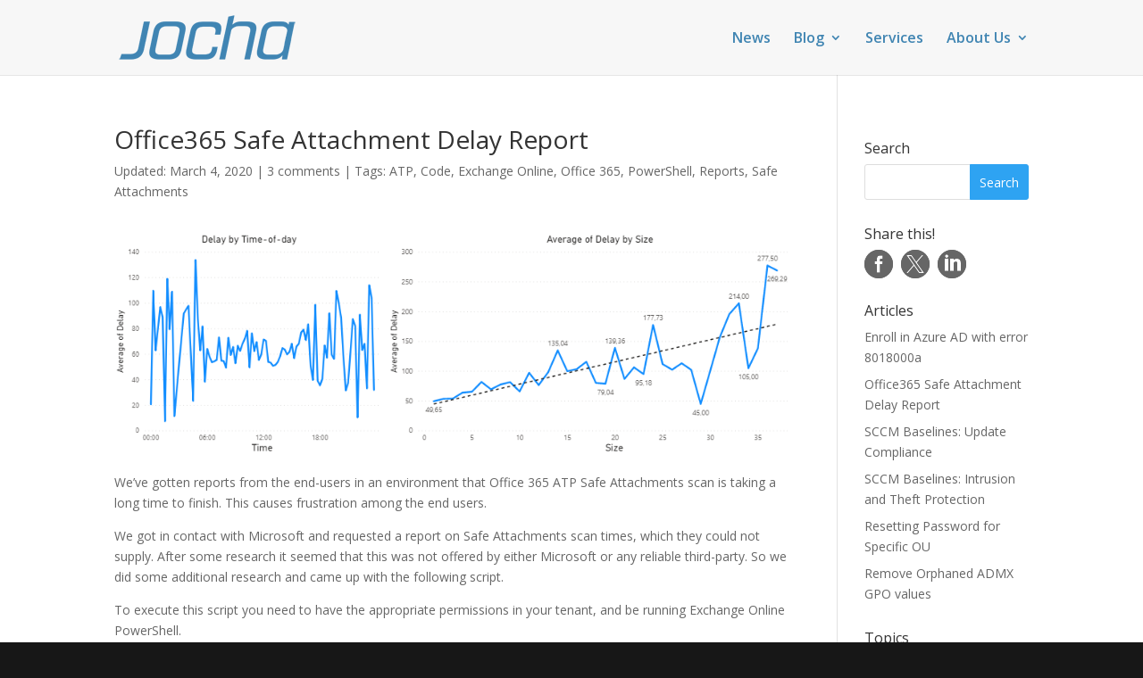

--- FILE ---
content_type: text/html; charset=utf-8
request_url: https://www.google.com/recaptcha/api2/aframe
body_size: 267
content:
<!DOCTYPE HTML><html><head><meta http-equiv="content-type" content="text/html; charset=UTF-8"></head><body><script nonce="rE7Y9k-ofKXmWm6yLLaQjw">/** Anti-fraud and anti-abuse applications only. See google.com/recaptcha */ try{var clients={'sodar':'https://pagead2.googlesyndication.com/pagead/sodar?'};window.addEventListener("message",function(a){try{if(a.source===window.parent){var b=JSON.parse(a.data);var c=clients[b['id']];if(c){var d=document.createElement('img');d.src=c+b['params']+'&rc='+(localStorage.getItem("rc::a")?sessionStorage.getItem("rc::b"):"");window.document.body.appendChild(d);sessionStorage.setItem("rc::e",parseInt(sessionStorage.getItem("rc::e")||0)+1);localStorage.setItem("rc::h",'1764505408393');}}}catch(b){}});window.parent.postMessage("_grecaptcha_ready", "*");}catch(b){}</script></body></html>

--- FILE ---
content_type: text/css;charset=UTF-8
request_url: https://jocha.se/wp-content/themes/jocha/style.php
body_size: 4091
content:
/*! Theme Name: Divi Theme URI: http://www.elegantthemes.com/gallery/divi/ Version: 4.27.4 Description: Smart. Flexible. Beautiful. Divi is the most powerful theme in our collection. Author: Elegant Themes Author URI: http://www.elegantthemes.com License: GNU General Public License v2 License URI: http://www.gnu.org/licenses/gpl-2.0.html */ /* Responsive Shortcodes */ body.et_right_sidebar .pricing-table, body.et_left_sidebar .pricing-table { width: 50%; } @media all and ( max-width: 959px ) { body.et_right_sidebar .one_third, body.et_right_sidebar .one_half, body.et_right_sidebar .one_third, body.et_right_sidebar .two_third, body.et_right_sidebar .one_fourth, body.et_right_sidebar .three_fourth, body.et_left_sidebar .one_third, body.et_left_sidebar .one_half, body.et_left_sidebar .one_third, body.et_left_sidebar .two_third, body.et_left_sidebar .one_fourth, body.et_left_sidebar .three_fourth { float: none; margin-right: 0; width: auto; margin-bottom: 10px; } body.et_right_sidebar .et-testimonial-box, body.et_right_sidebar .et-protected, body.et_left_sidebar .et-testimonial-box, body.et_left_sidebar .et-protected { width: auto !important; } body.et_right_sidebar .et-protected-form, body.et_left_sidebar .et-protected-form { padding: 15px !important; } } @media all and (min-width: 768px) and (max-width: 959px) { body.et_full_width_page .pricing-table { width: 50%; } } @media all and ( max-width: 767px ) { .et_left_tabs_bg { width: 50px; } .tabs-left .et-tabs-control, .et-tabs-container .et-tabs-control { display: none; } .tabs-left ul.et_shortcodes_mobile_nav { display: block; width: 51px; } .tabs-left ul.et_shortcodes_mobile_nav a { display: block; height: 49px; width: 100%; } .tabs-left .et-tabs-content { margin-left: 75px; } .et-tabs-container ul.et_shortcodes_mobile_nav { display: block; } .et-tabs-container ul.et_shortcodes_mobile_nav li { width: 50%; } .et-pricing { margin-top: 0; } body.et_right_sidebar .pricing-table, body.et_left_sidebar .pricing-table, body.et_full_width_page .pricing-table { width: 100%; margin-bottom: 35px; } .pricing-big { top: 0; } body.et_full_width_page .one_third, body.et_full_width_page .one_half, body.et_full_width_page .one_third, body.et_full_width_page .two_third, body.et_full_width_page .one_fourth, body.et_full_width_page .three_fourth { float: none; margin-right: 0; width: auto; margin-bottom: 10px; } body.et_full_width_page .et-testimonial-box, body.et_full_width_page .et-protected { width: auto !important; } body.et_full_width_page .et-protected-form { padding: 15px !important; } body.et_right_sidebar .author-shortcodes .author-inner, body.et_left_sidebar .author-shortcodes .author-inner { padding: 27px 27px 17px; } body.et_right_sidebar .author-shortcodes .author-image, body.et_left_sidebar .author-shortcodes .author-image { position: relative; top: 0; left: 0; margin-bottom: 10px; } body.et_right_sidebar .quote-center .et_quote_additional_sign, body.et_left_sidebar .quote-center .et_quote_additional_sign { right: -13px; } body.et_right_sidebar .et_shortcodes_controls, body.et_left_sidebar .et_shortcodes_controls { display: none; } body.et_right_sidebar .et_shortcodes_controls_arrows a, body.et_left_sidebar .et_shortcodes_controls_arrows a { text-indent: -9999px; } } @media all and ( max-width: 479px ) { .et-tabs-container ul.et_shortcodes_mobile_nav a.et_sc_nav_prev { padding-left: 26px; } .et-tabs-container ul.et_shortcodes_mobile_nav .et_sc_nav_prev span { left: 10px; } .et-tabs-container ul.et_shortcodes_mobile_nav a.et_sc_nav_next { padding-right: 26px; } .et-tabs-container ul.et_shortcodes_mobile_nav .et_sc_nav_next span { right: 10px; } body.et_full_width_page .author-shortcodes .author-inner { padding: 27px 27px 17px; } body.et_full_width_page .author-shortcodes .author-image { position: relative; top: 0; left: 0; margin-bottom: 10px; } body.et_full_width_page .quote-center .et_quote_additional_sign { right: -13px; } body.et_full_width_page .et_shortcodes_controls { display: none; } body.et_full_width_page .et_shortcodes_controls_arrows a { text-indent: -9999px; } .et-box:before, .et-testimonial:before { display: none; } .et-box-content { padding: 27px 27px 17px 27px; } .et-testimonial { padding: 25px; } }/*! This minified app bundle contains open source software from several third party developers. Please review CREDITS.md in the root directory or LICENSE.md in the current directory for complete licensing, copyright and patent information. This file and the included code may not be redistributed without the attributions listed in LICENSE.md, including associate copyright notices and licensing information. */ .mfp-wrap .mfp-container button:hover{background:transparent!important}.mfp-wrap .mfp-arrow:active{position:absolute;top:50%}.mfp-wrap .mfp-close:active{position:absolute;top:-10px}.mfp-arrow-left .mfp-a,.mfp-arrow-left:after,.mfp-arrow-right .mfp-a,.mfp-arrow-right:after{font-family:ETmodules;speak:none;font-style:normal;font-weight:400;font-variant:normal;text-transform:none;line-height:1;-webkit-font-smoothing:antialiased;-moz-osx-font-smoothing:grayscale}.mfp-fade.mfp-bg{opacity:.001;transition:all .5s ease-out}.mfp-fade.mfp-bg.mfp-ready{opacity:.8}.mfp-fade.mfp-bg.mfp-removing{opacity:0}.mfp-fade .mfp-wrap.mfp-wrap.mfp-ready .mfp-content{opacity:1}.mfp-fade .mfp-wrap.mfp-wrap.mfp-removing .mfp-content{opacity:0}.mfp-fade .mfp-wrap .mfp-content{opacity:.001;transition:all .5s ease-out}.mfp-bg{z-index:1000000;overflow:hidden;background:#0b0b0b;opacity:.8;filter:alpha(opacity=80)}.mfp-bg,.mfp-wrap{top:0;left:0;width:100%;height:100%;position:fixed}.mfp-wrap{z-index:1000001;outline:none!important;-webkit-backface-visibility:hidden}.mfp-container{text-align:center;position:absolute;width:100%;height:100%;left:0;top:0;padding:0 8px;box-sizing:border-box}.mfp-container:before{content:"";display:inline-block;height:100%;vertical-align:middle}.mfp-align-top .mfp-container:before{display:none}.mfp-content{position:relative;display:inline-block;vertical-align:middle;margin:0 auto;text-align:left;z-index:1045}.mfp-ajax-holder .mfp-content,.mfp-inline-holder .mfp-content{width:100%;cursor:auto}.mfp-ajax-cur{cursor:progress}.mfp-zoom{cursor:pointer;cursor:zoom-in}.mfp-zoom-out-cur,.mfp-zoom-out-cur .mfp-image-holder .mfp-close{cursor:zoom-out}.mfp-auto-cursor .mfp-content{cursor:auto}.mfp-arrow,.mfp-close,.mfp-counter,.mfp-preloader{-webkit-user-select:none;-moz-user-select:none;-ms-user-select:none;user-select:none}.mfp-loading.mfp-figure{display:none}.mfp-hide{display:none!important}.mfp-preloader{color:#ccc;position:absolute;top:50%;width:auto;text-align:center;margin-top:-.8em;left:8px;right:8px;z-index:1044}.mfp-preloader a{color:#ccc}.mfp-preloader a:hover{color:#fff}.mfp-s-error .mfp-content,.mfp-s-ready .mfp-preloader{display:none}button.mfp-arrow,button.mfp-close{overflow:visible;cursor:pointer;background:transparent;border:0;-webkit-appearance:none;display:block;outline:none;padding:0;z-index:1046;box-shadow:none}button::-moz-focus-inner{padding:0;border:0}.mfp-close{width:44px;height:44px;line-height:44px;position:absolute;right:0;top:0;text-decoration:none;text-align:center;opacity:.65;filter:alpha(opacity=65);padding:0 0 18px 10px;color:#fff;font-style:normal;font-size:28px;font-family:Arial,Baskerville,monospace}.mfp-close:focus,.mfp-close:hover{opacity:1;filter:alpha(opacity=100)}.mfp-close:active{top:1px}.mfp-close-btn-in .mfp-close{color:#333}.mfp-iframe-holder .mfp-close,.mfp-image-holder .mfp-close{color:#fff;right:-6px;text-align:right;padding-right:6px;width:100%}.mfp-counter{position:absolute;top:0;right:0;color:#ccc;font-size:12px;line-height:18px}.mfp-arrow{position:absolute;opacity:.55;filter:alpha(opacity=55);margin:0;top:50%;margin-top:-32px;padding:0;-webkit-tap-highlight-color:rgba(0,0,0,0)}.mfp-arrow:hover{opacity:1;filter:alpha(opacity=100)}.mfp-arrow-left{left:10px}.mfp-arrow-right{right:10px}.mfp-iframe-holder{padding-top:40px;padding-bottom:40px}.mfp-iframe-holder .mfp-content{line-height:0;width:100%;max-width:900px}.mfp-iframe-holder .mfp-close{top:-40px}.mfp-iframe-scaler{width:100%;height:0;overflow:hidden;padding-top:56.25%}.mfp-iframe-scaler iframe{position:absolute;display:block;top:0;left:0;width:100%;height:100%;box-shadow:0 0 8px rgba(0,0,0,.6);background:#000}.mfp-arrow{background:none!important;margin-top:-32px!important;line-height:1em!important}.mfp-arrow,.mfp-arrow:after{width:48px!important;height:48px!important}.mfp-arrow:after{margin:0!important;top:0!important;border:none!important}.mfp-arrow-left{left:0!important}.mfp-arrow-left .mfp-a,.mfp-arrow-left:after,.mfp-arrow-right .mfp-a,.mfp-arrow-right:after{border:none;font-size:64px;color:#fff}.mfp-arrow-left:before,.mfp-arrow-right:before{display:none}.mfp-arrow-left .mfp-a,.mfp-arrow-left:after{content:"4"}.mfp-arrow-right .mfp-a,.mfp-arrow-right:after{content:"5"}.mfp-iframe-holder .mfp-close,.mfp-image-holder .mfp-close{font-size:64px;font-family:Open Sans,Arial,sans-serif;font-weight:200;top:-10px;opacity:.2}.mfp-iframe-holder .mfp-close:hover,.mfp-image-holder .mfp-close:hover{opacity:1}img.mfp-img{width:auto;max-width:100%;height:auto;display:block;box-sizing:border-box;padding:40px 0;margin:0 auto}.mfp-figure,img.mfp-img{line-height:0}.mfp-figure:after{content:"";position:absolute;left:0;top:40px;bottom:40px;display:block;right:0;width:auto;height:auto;z-index:-1;box-shadow:0 0 8px rgba(0,0,0,.6);background:#444}.mfp-figure small{color:#bdbdbd;display:block;font-size:12px;line-height:14px}.mfp-figure figure{margin:0}.mfp-bottom-bar{margin-top:-36px;position:absolute;top:100%;left:0;width:100%;cursor:auto}.mfp-title{text-align:left;line-height:18px;color:#f3f3f3;word-wrap:break-word;padding-right:36px}.mfp-image-holder .mfp-content{max-width:100%}.mfp-gallery .mfp-image-holder .mfp-figure{cursor:pointer}@media screen and (max-height:300px),screen and (max-width:800px) and (orientation:landscape){.mfp-img-mobile .mfp-image-holder{padding-left:0;padding-right:0}.mfp-img-mobile img.mfp-img{padding:0}.mfp-img-mobile .mfp-figure:after{top:0;bottom:0}.mfp-img-mobile .mfp-figure small{display:inline;margin-left:5px}.mfp-img-mobile .mfp-bottom-bar{background:rgba(0,0,0,.6);bottom:0;margin:0;top:auto;padding:3px 5px;position:fixed;box-sizing:border-box}.mfp-img-mobile .mfp-bottom-bar:empty{padding:0}.mfp-img-mobile .mfp-counter{right:5px;top:3px}.mfp-img-mobile .mfp-close{top:0;right:0;width:35px;height:35px;line-height:35px;background:rgba(0,0,0,.6);position:fixed;text-align:center;padding:0}}@media (max-width:900px){.mfp-arrow{transform:scale(.75)}.mfp-arrow-left{transform-origin:0}.mfp-arrow-right{transform-origin:100%}.mfp-container{padding-left:6px;padding-right:6px}}/*-----------------[ CUSTOM ]---------------------*/ html {background-color: #171717;} h4 { margin-top:1em } span.rich { display:none } .et_pb_post { margin-bottom: 0; clear: both; } .floatright .et_pb_counter_amount { float:right } .floatright .et_pb_counter_title { text-align:right } .et_pb_contact_right p { color: white } .round img { border-radius: 100% } .rounded img { border-radius: 10px } .rsswidget img { display: none} #post-72 .et_pb_social_media_follow { margin: 0 } .et_pb_slide_image img {border-radius: 10px;} .post-image { float: right; margin: 0 0 10px 40px; } .box-separator { float: left; position: relative; border-bottom: #EAEAEA 1px solid; margin: 40px 0; width: 100%; } div.refs div.et_pb_portfolio_filters { max-width: 330px; margin: 0 auto 60px auto; } .et_pb_button { padding: 5px 1em } .et_pb_contact_submit:hover, .et_pb_contact_reset:hover { border: 2px solid; } #left-area .post-meta a:hover { color: #2EA3F2; } .et_pb_blog_grid .et_pb_image_container img { padding: 2px 1px 1px 1px; } .comment_avatar img { border-radius: 5px; -webkit-box-shadow: 0px 0px 4px #ddd; -moz-box-shadow: 0px 0px 4px #ddd; box-shadow: 0px 0px 4px #ddd; } .widgettitle .rsswidget { color:#333 } .et-pb-contact-message { color:white } .et-pb-contact-message p { padding-bottom: .1em; } .et-pb-contact-message ul { padding: 0 0 10px 16px; } .et_pb_contact p input, .et_pb_contact p textarea { border-radius: 3px; } #top-menu li li a { font-weight: normal; padding: 6px 10px; } #top-menu li ul { border-radius: 0 0 3px 3px; } h1 a:hover, h2 a:hover, h3 a:hover { color: #2EA3F2 } .widget_search #searchsubmit { background-color: #2EA3F2; } .widget_search #searchsubmit:hover { background-color: #ddd; } .widget_search input#searchsubmit { border: 1px solid #2EA3F2; color: #FFF; } .widget_search input#searchsubmit:hover { border: 1px solid #ddd; color: #2EA3F2; } .slide-merge .et_pb_container { padding-top: 200px; padding-bottom: 200px } .et_password_protected_form { max-width: 400px; margin: 0 auto; } /* Special posts */ #post-1072 { margin-bottom: 0px;padding-bottom: 0px; } body.postid-1072 div#left-area { padding-bottom: 0px; } div.cv .et_pb_slide_image img { border-radius:100% } div.cv .et_pb_slider .et_pb_slide { -webkit-box-shadow: none; -moz-box-shadow: none; box-shadow: none; } /* WPML */ #flags_language_selector img { border:0; margin-left: 10px; opacity: .9} #flags_language_selector img:hover { opacity: 1 } #flags_language_selector a { opacity: .7 } #flags_language_selector a:hover { transition: none; opacity: 1 } #flags_language_selector a img { opacity: .7 } .et-social-icon a { font-size: 32px; } .et-social-icons { margin-left: 10px; } .et-social-icons li { margin: 0 5px 0 0; } div.execphpwidget .et-social-icons { float: left; margin-left: 0; } .et-social-icons a:hover { opacity: .9; } .et-social-facebook a:hover { color: #3B5998 !important; } .et-social-linkedin a:hover { color: #0077B5 !important; } .et-social-twitter a:hover { color: #1DA1F2 !important; } .et-social-googleplus a:hover { color: #D72920 !important; } .et-social-facebook a.icon:before { content: "\e0aa"; } .et-social-twitter a.icon:before { content: "\e0ab"; } .et-social-googleplus a.icon:before { content: "\e0ad"; } .et-social-linkedin a.icon:before { content: "\e0b4"; } /* Related */ .entry-box-related { border:0; margin:50px auto; width:500px } .post-box-related { overflow:hidden; display: inline-block; margin: 50px 75px 0 75px; } .post-box-related h3 { text-align:center; padding-bottom:1em } .post-box-related img { border:0 none; max-width:140px; max-height:140px; min-height:125px; background:#EFEFEF none; padding:3px; border-radius:8px } .post-box-related img:hover { background:#2EA3F2 none; } .post-box-related ol { display:block; list-style-type:none; width:680px; margin:0; padding:0 } .post-box-related ol li { display:block; max-width:140px;float:left; margin:0 20px 20px 0; padding:0; text-align:center } /* PRE och CODE */ pre, code { white-space: pre-wrap; /* css-3 */ white-space: -moz-pre-wrap; /* Mozilla */ white-space: -pre-wrap; /* Opera 4-6 */ white-space: -o-pre-wrap; /* Opera 7 */ word-wrap: break-word; /* Internet Explorer 5.5+ */ font-family: Courier New, monospace; margin-bottom: 1em; background: #f7f7f7; border: 1px solid #ebebeb; padding: 0.5em; } p.code { padding: .2em 1em; background: #ebebeb; border: 1px solid #dBdBdB; } p.code code { background: #ebebeb; border: none; padding: 0; margin: 0} .crayon-syntax .crayon-toolbar .crayon-button .crayon-button-icon { background-image: url('/wp-content/plugins/crayon-syntax-highlighter/css/images/toolbar/buttons.png') } /* Social .social32 a{background:transparent url(/images/sprite.png) no-repeat left bottom;width:32px;height:32px;float:left;position:relative;z-index:0} .social32 li{list-style-type:none;padding:0;margin:0 5px 0 0;float:left} .social32 ul li{margin-bottom:0!important} .social32 a.facebook:hover{background-position:0 0} .social32 a.twitter:hover{background-position:-32px 0} .social32 a.linkedin:hover{background-position:-64px 0} .social32 a.mail:hover{background-position:-96px 0} .social32 a.rss:hover{background-position:-128px 0} .social32 a.gplus:hover{background-position:-160px 0} .social32 a.facebook{background-position:0 -32px} .social32 a.twitter{background-position:-32px -32px} .social32 a.linkedin{background-position:-64px -32px} .social32 a.mail{background-position:-96px -32px} .social32 a.rss{background-position:-128px -32px} .social32 a.gplus{background-position:-160px -32px} .et-social-linkedin a.icon:before { content: "\e09d"; }*/ #footer-info { color: #bbbbbb; } .tagcloud a { padding: 4px 8px; } .comment-body { padding: 0 100px 0 25px; } #fscf_name1, #fscf_email1, #fscf_field1_3, #fscf_field1_4, #fscf_field1_5, #fscf_captcha_code1 { background-color: #eee; border: none; width: 100%; -moz-border-radius: 0; -webkit-border-radius: 0; border-radius: 0; font-size: 14px; color: #999; padding: 16px; font: normal normal normal normal 13.3333330154419px/normal Arial; } @media only print { header#main-header, footer#main-footer, div#respond, div#sidebar, .hide-on-print { display: none; } .et_pb_row { padding: 5mm 5mm 5mm 5mm; } body { size: auto; } body * { border:none !important } .et-animated li span .et_pb_counter_amount { content: url(/upload/2015/05/bluebg.png); height: 25px } .et_pb_inner_shadow {-webkit-box-shadow: none; -moz-box-shadow: none; box-shadow: none; } } @media all and ( max-width: 980px ) { .post-box-related, .bars, #text-6 { display:none} #flags_language_selector img, .et-social-icons li { margin-left:0; margin-right: 10px; } } @media all and ( min-width: 981px ) { .et_pb_gutters3 .et_pb_column_1_4 .et_pb_widget { margin-bottom: 10%; } .bars { display:block} } @media all and ( max-width: 750px ) { .post-image { float: none; margin: 0 auto } .post-image a img { width:100% } .et_pb_post h2.entry-title { clear:both } }
